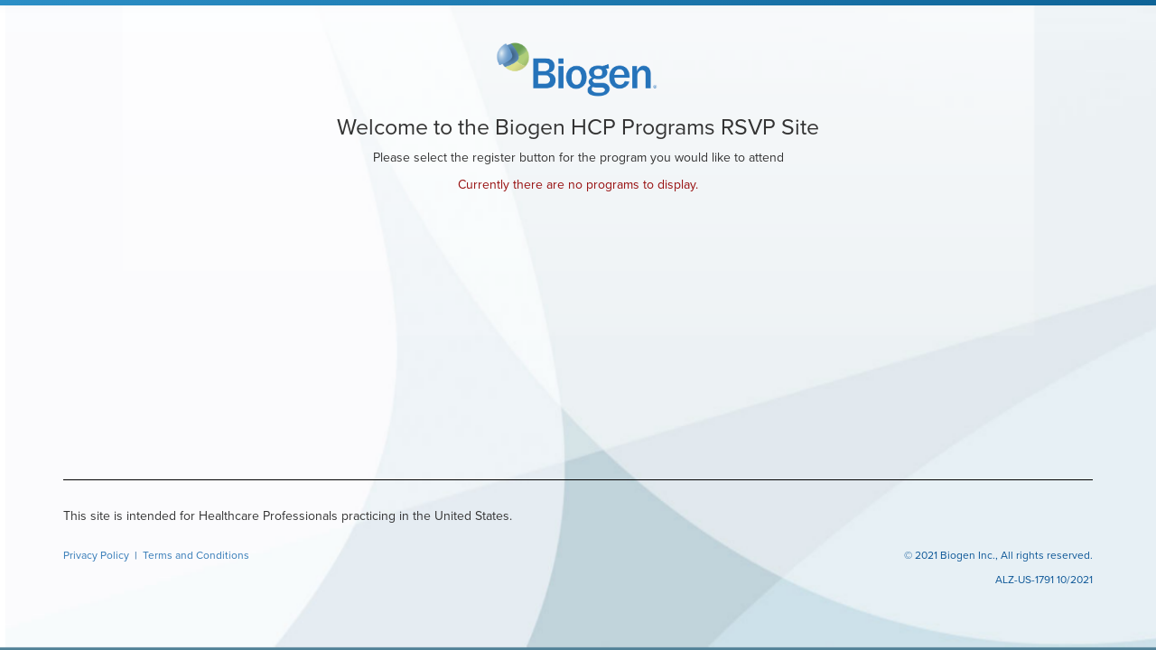

--- FILE ---
content_type: text/html; charset=UTF-8
request_url: https://www.biogenbroadcastrsvp.com/index
body_size: 747
content:
<!DOCTYPE html>
<html lang="en">
<head>
    <meta charset="utf-8">    <meta name="viewport" content="width=device-width, initial-scale=1.0">
    <title>
        Welcome to the Biogen HCP Programs RSVP Site    </title>
    <link href="/img/biogen_rsvp/favicon.ico" type="image/x-icon" rel="icon"><link href="/img/biogen_rsvp/favicon.ico" type="image/x-icon" rel="shortcut icon">        <link rel="stylesheet" href="https://use.typekit.net/rrx8rkn.css">    <link rel="stylesheet" href="/css/dist/app.bundle.css">    <link rel="stylesheet" href="/css/common/common.css">    <link rel="stylesheet" href="/css/biogen_rsvp/main.css">    </head>
<body>

<img src="/img/biogen_rsvp/left_bg.png" alt="biogen-logo" id="left_bg" width="100%" class="hidden-xs hidden-sm"><div class="container">
    <div id="program-search">
        <div class="program-content">
            <div class="row">
                <div class="col-xs-12 text-center">
                    <div class="biogen-rsvp-logo">
                        <img src="/img/biogen_rsvp/alzheimer-logo.png" alt="biogen-logo" class="logo" width="100%">                    </div>
                    <h2>Welcome to the Biogen HCP Programs RSVP Site</h2>
                    <p class="search-subtitle">
                        Please select the register button for the program you would like to attend
                    </p>
                </div>
            </div>

            <div id="loader" class="row">
                <div class="col-xs-12 text-center">
                    <i class="fa fa-spin fa-spinner fa-4x"></i>
                </div>
            </div>

            <div id="programs" class="row" style="display: none">
                <div id="error-text" class="col-xs-12 text-center error" style="display: none">
                </div>
                <div id="programs-content">
                </div>
            </div>
        </div>
    </div>
    <hr/>
    <div id="search-footer" class="footer">
        <div class="biogen-rsvp-footer">
            <p class="small-copy">
                This site is intended for Healthcare Professionals practicing in the United States.
            </p>
            <div class="footer-copyright clearfix">
                <p class="pull-left copyright-links">
                    <a href="https://www.biogen.com/en_us/privacy-policy.html" target="_blank">
                        Privacy Policy
                    </a>
                    &nbsp;<span>&#124;</span>&nbsp;
                    <a href=" https://www.biogen.com/en_us/terms-and-conditions.html" target="_blank">
                        Terms and Conditions
                    </a>
                </p>
                <div class="pull-right text-right">
                    <p>© 2021 Biogen Inc., All rights reserved.</p>
                    <p>ALZ-US-1791 10/2021</p>
                </div>
            </div>
        </div>
    </div>
</div>
<script src="/js/dist/app.bundle.js"></script><script src="/js/biogen_rsvp/home.js"></script><script type="text/javascript" src="/_Incapsula_Resource?SWJIYLWA=719d34d31c8e3a6e6fffd425f7e032f3&ns=2&cb=850207357" async></script></body>
</html>


--- FILE ---
content_type: text/css
request_url: https://www.biogenbroadcastrsvp.com/css/common/common.css
body_size: 769
content:
@font-face {
    font-family: 'icons';
    src: url('../../fonts/fa-regular-400.eot?#iefix') format('embedded-opentype'),
    url('../../fonts/fa-regular-400.ttf') format('truetype'),
    url('../../fonts/fa-regular-400.svg#fontawesomeregular') format("svg");
}

html {
    line-height: 1.15;
    -webkit-text-size-adjust: 100%
}

body {
    font-family: "proxima-nova", sans-serif;
    padding-top: 6px;
    position: relative;
}

body:before {
    content: '';
    position: absolute;
    top: 0;
    left: 0;
    height: 6px;
    width: 100%;
    background: #2c8fc6;
    background: linear-gradient(to right, #2c8fc6 0%, #0E6397 100%);
    background: -moz-linear-gradient(left, #2c8fc6 0%, #0E6397 100%);
    background: -webkit-linear-gradient(left, #2c8fc6 0%, #0E6397 100%);
}

header {
    padding-bottom: 15px; /*border-bottom:2px solid #c0c0c0;*/
    margin-bottom: 15px;
}

h1 {
    font-size: 32px;
    font-weight: 300;
    color: #4a4b4c;
    line-height: 1.15;
}

h2 {
    font-size: 25px;
    font-weight: 300;
    line-height: 1.1;
}

h3 {
    font-size: 20px;
    font-weight: 300;
    line-height: 1.1;
    margin-bottom: 5px;
}

h4 {
    font-size: 16px;
    font-weight: 300;
    line-height: 1.1;
    color: #9c9c9c;
    margin: 0;
}

.mt-5 {
    margin-top: 5px;
}

button, input, optgroup, select, textarea {
    font-family: inherit;
    font-size: 100%;
    line-height: 1.15;
    margin: 0
}

.button {
    display: inline-block;
    text-align: center;
    color: #fff !important;
    background: #50bc34;
    font-size: 20px;
    line-height: 1;
    padding: 15px 35px;
    cursor: pointer;
    transition: 0.25s all;
    width: 145px;
    text-decoration: none !important;
    border: 0;
    box-shadow: none;
    -webkit-appearance: none;
    outline: 0 !important;
    border-radius: 7px;
}

.btn {
    border-radius: 7px;
}

.button:hover, .button:focus {
    transition: 0.25s all;
}

.button:hover, .button:focus {
    background: #409629;
}

p.small-copy {
    margin-bottom: 25px;
}

.button.disabled {
    background: #9d9e9f !important;
    cursor: not-allowed;
}

.light-gray {
    color: #9c9c9c !important;
}

.dark-gray {
    color: #4a4b4c !important;
}

.clearfix {
    float: none !important;
    display: block !important;
    clear: both !important;
}

.logo {
    width: 186px;
}

input.error {
    border-bottom: 1px solid #970d0d !important;
}

.error ::-webkit-input-placeholder {
    color: #970d0d !important;
}

.error ::-moz-placeholder {
    color: #970d0d !important;
}

.error :-ms-input-placeholder {
    color: #970d0d !important;
}

.error :-moz-placeholder {
    color: #970d0d !important;
}

.error::placeholder {
    color: #970d0d !important;
}

.no-padding {
    padding: 0;
}

.float-right {
    float: right;
}

.margin-bottom-15 {
    margin-bottom: 15px;
}

.margin-0 {
    margin: 0;
}

.mt-10 {
    margin-top: 10px;
}

.margin-5 {
    margin: 5px;
}

.margin-0 {
    margin: 0 !important;
}

.no-padding-left {
    padding-left: 0;
}

.width-100 {
    width: 100%;
}

.readonly-select-field {
    pointer-events: none;
    background-color: #eee !important;
    color: #666;
}

.readonly-select-field button {
    border: none !important;
}

.editing .readonly-text-field {
    border-bottom: 1px solid #666 !important;
    color: #666 !important;
}

.editing .readonly-select-field button  {
    border-bottom : 1px solid #666 !important;
    color: #666 !important;
}

.readonly-text-field {
    pointer-events: none;
    background-color: #eee !important;
    color: #666;
}

#edit-info.editing .bootstrap-select.valid.readonly-select-field .btn {
    color: #666 !important;
}

--- FILE ---
content_type: text/css
request_url: https://www.biogenbroadcastrsvp.com/css/biogen_rsvp/main.css
body_size: 3412
content:
#left_bg {
    position: fixed;
    top: 0;
    left: 0;
    max-width: 100%;
    max-height: 100%;
    z-index: -1;
}

.no-margin-left {
    margin-left: 0 !important;
}

#search-form .search-subtitle {
    color: #5cb85c;
}

#search-form input[name='programId'] {
    border: none;
    border-bottom: 1px solid #9d9e9f;
}

#search-form .btn {
    padding: 12px 16px;
}

/*Biogen products on home page styles*/
.biogen-product:first-child .biogen-product-content {
    margin-left: 0 !important;
}

.biogen-product-grid {
    margin: 0 0 30px;
}

.biogen-product {
    width: 20%;
    float: left;
}

.biogen-product .biogen-product-content {
    border: 1px solid #337ab7;
    height: 160px;
    margin-left: 10px;
    font-size: 10px;
    margin-top: 10px;
}

.biogen-product-content .product-links {
    font-size: 11px;
}

.biogen-product-image {
    padding: 5px;
    text-align: center;
}

.sidebar-content .sidebar-product-image {
    height: 100px;
    background-color: white;
    display: block;
    padding: 5px;
}

.sidebar-content .sidebar-product-image img {
    max-height: 100%;
}

input[type='text'],
input[type='email'],
input[type='tel'] {
    color: #0f5999;
}

input[type='text'],
input[type='email'],
input[type='tel'] {
    font-size: 16px;
    outline: 0;
    border-radius: 0;
}

#program-search {
    min-height: calc(100vh - 215px);
}

#program-search .program-content {
    padding-top: 40px;
    width: 100%;
}

#search-form {
    margin: 75px 0;
}

#search-form h1 {
    margin: 0 0 5px 0;
    word-spacing: -3px;
}

#search-form p {
    margin: 0 0 30px 0;
}

#search-form input[type='text'] {
    padding: 15px 0;
    width: 676px;
    float: left;
    margin-right: 10px;
    background: transparent;
}

#search-form input[type='submit'] {
    width: 145px;
}

#search-form #programId-error {
    display: block;
    margin-top: 5px;
    margin-bottom: 10px;
    font-size: 16px;
    font-weight: 400;
}

#rsvp-form label.error {
    font-weight: 400;
}

#rsvp-error,
#search-error {
    display: block;
    margin-bottom: 10px;
}

.bootstrap-select > select {
    width: 1px !important;
    left: 10px;
    margin-right: 0 !important;
    margin-bottom: 0 !important;
}

.bootstrap-select.error .btn.bs-placeholder {
    color: #970d0d !important;
    border: 1px solid #970d0d !important;
}

.bootstrap-select.error .bs-caret {
    color: #970d0d;
}

.error,
.error input {
    color: #970d0d !important;
}

.error input {
    border: 1px solid #970d0d;
}

.error .select2-selection.select2-selection--multiple {
    border-color: #970d0d;
}

.home-page-footer {
    max-width: 775px;
    margin: auto;
}

.footer-copyright {
    font-size: 12px;
    color: #0d5797;
}

.footer-copyright a {
    text-decoration: none;
}

.footer-copyright a:hover {
    text-decoration: underline;
}

.border-bottom {
    border-bottom: 1px solid #c0c0c0;
}

#program-id {
    font-size: 12px;
    margin: 50px 0 10px;
    color: #9d9e9f;
}

#program-id span {
    color: #38a9e5;
}

.header-section {
    margin-bottom: 15px;
    padding-bottom: 15px;
}

.biogen-rsvp-footer {
    margin-top: 30px;
}

#edit-info .form-disclaimer,
#search-footer .footer-copyright .copyright-info {
    border-top: 1px solid #c0c0c0;
    padding-top: 15px;
}

#edit-info .back-link .not-me-label {
    font-weight: bold;
    font-size: 18px;
}

#edit-info .back-link a i {
    margin-right: 3px;
}

#edit-info .submit {
    padding: 10px;
    margin: 10px auto;
    width: auto;
    font-size: 16px;
}

#edit-info #no-button {
    margin-left: 50px;
}

.footer-content .copyright-info {
    color: #9d9e9f;
}

.custom-input {
    outline: 0;
    background: transparent;
    box-shadow: none;
    border: none;
    border-bottom: 1px solid #9d9e9f;
    font-size: 16px;
    border-radius: 0;
    padding-bottom: 0;
    padding-left: 0;
}

.custom-font {
    font-size: 32px;
    font-weight: 300;
    color: #4a4b4c;
    margin: 0.67em 0;
}

.custom-select-input .btn {
    border-radius: 0;
}

.form {
    padding-bottom: 25px;
    margin-bottom: 25px;
}

.form-control:focus {
    border-color: #9d9e9f !important;
}

.sidebar-content .biogen-product-content {
    border: solid;
    width: 65%;
    margin: 15px auto;
}

#mobileEventInfo {
    margin-bottom: 15px;
}

#mobileEventInfo .sidebar-content .biogen-product-content {
    border: solid #56963d !important;
    margin-bottom: 25px;
    color: white;
    background: #56963d;
}

.sidebar-content .glyphicon {
    padding-right: 10px;
    color: white;
    font-size: 16px;
}

.sidebar {
    background: url(../../img/biogen/side_bar_bg_lower.png) top center no-repeat !important;
    background-size: 100%;
    color: #fff;
    padding-top: 60px;
    height: 100%;
}

.sidebar:before {
    content: '';
    display: block;
    position: absolute;
    width: 100%;
    height: 100%;
    top: 0;
    right: 0;
}

.sidebar:after {
    content: '';
    display: block;
    width: 38px;
    height: 66px;
    background: url(../../img/arrow.svg);
    background-size: cover;
    position: absolute;
    left: 0;
    top: 74px;
    z-index: 2;
}

.sidebar-content {
    width: 80%;
    margin: 0 auto;
    position: relative;
    z-index: 2;
}

.product-container {
    top: 50px;
    width: 70%;
}

.speaker {
    border-bottom: 1px solid #c0c0c0;
    margin-bottom: 10px;
}

.speaker-info .speaker-details {
    margin-bottom: 15px;
}

.speaker-info .speaker-details .speaker-img {
    width: 45px;
    height: 45px;
    border-radius: 50%;
}

.speaker-info .speaker-details .speaker-name-details {
    padding-left: 5px;
    padding-right: 5px;
}

.speaker-info .speaker-details span.name {
    display: block;
    font-weight: 700;
}

.speaker-info .speaker-details .location {
    display: block;
    line-height: 1.1;
}

.topics li {
    font-size: 14px;
    line-height: 1.1;
    list-style: none;
    padding-bottom: 5px;
    border-bottom: 1px solid rgba(149, 160, 169, 0.5);
    margin-bottom: 5px;
}

.topics li:last-child {
    border-bottom: none;
}

.event-info {
    font-size: 14px;
    line-height: 1.25;
}

.event-info a {
    color: #fff;
    text-decoration: none;
}

.event-info h3 {
    font-size: 14px;
    font-weight: bold;
    padding-bottom: 5px;
    border-bottom: 4px solid;
    margin-bottom: 10px;
}

.event-info p {
    margin: 0;
}

.event-info .col-md-6 {
    padding-left: 5px;
    padding-right: 5px;
}

.event-date,
.event-coordinator,
.event-telecom,
.event-hosts,
.event-location {
    margin-bottom: 15px !important;
}

.event-date h3 {
    border-bottom: 4px solid #1ba6e0;
}

.event-date .fas {
    color: #1ba6e0;
    margin-right: 3px;
}

.event-location h3 {
    border-bottom: 4px solid #9967b6;
}

.event-location .fas {
    color: #9967b6;
    margin-right: 3px;
}

.event-hosts h3 {
    border-bottom: 4px solid #41acb1;
}

.event-hosts .fas {
    color: #41acb1;
    margin-right: 3px;
}

.event-coordinator h3 {
    border-bottom: 4px solid #50bc34;
}

.event-coordinator .fas {
    color: #50bc34;
    margin-right: 3px;
}

.event-telecom h3 {
    border-bottom: 4px solid #9967b6;
}

.event-telecom .fas {
    color: #9967b6;
    margin-right: 3px;
}

.event-telecom span {
    display: block;
    font-size: 12px;
    color: #a1a3a6;
    margin-bottom: 5px;
}

.attendee-page {
    padding-top: 35px;
    padding-bottom: 35px;
    height: calc(100vh - 6px);
    overflow-y: auto;
}

.event-section {
    height: calc(100vh - 6px);
    overflow-y: auto;
    background-color: #2572ba;

}

#search-footer {
    margin-top: 25px;
}

.event-info-mobile-details #event-details-mobile .nav li.active {
    border: 2px solid #fff;
    -webkit-box-shadow: 0 0 10px 0 rgba(0, 0, 0, 0.25);
    -moz-box-shadow: 0 0 10px 0 rgba(0, 0, 0, 0.25);
    box-shadow: 0 0 10px 0 rgba(0, 0, 0, 0.25);
}

.event-info-mobile-details #event-details-mobile .nav li.active a {
    color: rgba(255, 255, 255, 1);
}

.event-info-mobile-details #event-details-mobile .nav li.date {
    background-color: #2d91d1;
}

.event-info-mobile-details #event-details-mobile .nav li.location,
.event-info-mobile-details #event-details-mobile .nav li.telecom {
    background-color: #9867b6;
}

.event-info-mobile-details #event-details-mobile .nav li.speakers {
    background-color: #b9a143;
}

.event-info-mobile-details #event-details-mobile .nav li.coordinator {
    background-color: #43b3b9;
}

.event-info-mobile-details #event-details-mobile .nav li.host {
    background-color: #43b3b9;
}

.event-info-mobile-details #event-details-mobile .nav li a {
    font-size: 36px;
    color: rgba(255, 255, 255, 0.5);
}

.event-info-mobile-details #event-details-mobile h3 {
    font-size: 24px;
    color: #fff;
}

.event-info-mobile-details #event-details-mobile h6 {
    font-size: 14px;
    color: #fff;
}

.event-info-mobile-details #event-details-mobile a {
    color: rgba(255, 255, 255, 0.75);
}

.event-info-mobile-details #event-details-mobile a:hover {
    color: rgba(255, 255, 255, 1);
}

.event-info-mobile-details .remote-speakers {
    margin: 5px 0;
    font-size: 12px;
}

.event-info-mobile-details #event-details-mobile .speaker-mobile .location {
    display: block;
    font-size: 14px;
    color: #fff;
}

.event-info-mobile-details #event-details-mobile .topics {
    margin: 5px 0 0 0;
    padding: 0;
}

.event-info-mobile-details .event-speakers {
    margin-top: 10px;
    font-size: inherit;
}

.event-info-mobile-details #event-details-mobile .nav li {
    width: 13vw;
    height: 13vw;
    text-align: center;
    border-radius: 50%;
    margin-right: 10px;
    margin-top: 5px;
}

.event-info-mobile-details #event-details-mobile {
    padding: 30px;
    color: #fff;
    font-size: 18px;
}

.nav-pills > li.active > a,
.nav-pills > li.active > a:hover,
.nav-pills > li.active > a:focus {
    background-color: transparent;
}

.nav > li > a:hover,
.nav > li > a:focus {
    background-color: transparent;
}

.event-info-mobile-details .panel-body {
    border: none !important;
    padding: 0;
}

.flex-center {
    display: -webkit-box !important;
    display: -moz-box !important;
    display: -ms-flexbox !important;
    display: -webkit-flex !important;
    display: flex !important;
    -webkit-align-items: center;
    align-items: center;
    -ms-flex-align: center;
    -webkit-justify-content: center;
    justify-content: center;
}

.panel-group .panel {
    border-radius: 0;
    box-shadow: none;
    border-color: #eeeeee;
}

.panel-default > .panel-heading {
    padding: 0;
    border-radius: 0;
    color: #212121;
    background-color: #fafafa;
    border-color: #eeeeee;
}

.panel-title {
    font-size: 14px;
}

.panel-title > a {
    display: block;
    padding: 15px;
    text-decoration: none;
}

.more-less {
    float: right;
    color: #fff;
}

.panel-default > .panel-heading + .panel-collapse > .panel-body {
    border-top-color: #eeeeee;
}

.event-info-mobile-details .panel-heading {
    background: #56963d;
}

.event-info-mobile-details .panel-heading h4 {
    text-align: left;
    color: #fff;
    font-size: 28px;
    line-height: 1;
    padding: 0;
}

.event-info-mobile-details .event-details {
    background: #7cb564;
}

#confirmation .confirm-title {
    display: inline-block;
    float: left;
}

#confirmation h2 {
    font-size: 24px;
    display: inline-block;
    margin: 0;
}

#confirmation h2.success {
    color: #50bc34;
}

#confirmation h3 {
    font-size: 18px;
    color: #787878;
    margin: 10px 0;
}

#confirmation-details {
    font-size: 16px;
    color: #4a4b4c;
    padding: 10px 0 10px;
}

#confirmation-details .detail {
    margin-bottom: 5px;
    margin-right: 25px;
}

#confirmation-details .detail .inline-element {
    display: inline-block;
    margin-right: 25px;
    margin-bottom: 5px;
}

#confirmation-details .detail .label-heading {
    display: block;
    font-size: 12px;
    margin-bottom: 0;
    color: #0d5797;
    font-weight: unset;
    padding-left: 0;
}

#confirmation .more-info {
    font-size: 11px;
    color: #4a4b4c;
    margin-top: 10px;
}

#confirmation .confirm-links {
    float: right;
    text-align: center;
    position: relative;
}

#confirmation .print-details {
    font-size: 14px;
    color: #0d5797;
}

#confirmation .event-calendar {
    background: #38a9e5;
    display: block;
    padding: 6px 20px;
    color: #fff;
    text-decoration: none;
    transition: 0.25s all;
    margin-top: 5px;
}

#confirmation .event-calendar-options {
    border: 1px solid #38a9e5;
    border-top: 0;
    padding: 0;
    margin: 0;
    list-style: none;
    display: none;
    position: absolute;
    width: 100%;
    background: #fff;
}

#confirmation .event-calendar-options li {
    padding: 0;
    border-bottom: 1px solid #c0c0c0;
}

#confirmation .event-calendar-options li a {
    color: #38a9e5;
    padding: 10px 5px;
    display: block;
}

#confirmation .event-calendar-options li button {
    color: #38a9e5;
    border: 0;
    box-shadow: none;
    background: none;
    -webkit-appearance: none;
    appearance: none;
    padding: 10px 5px;
    display: block;
    width: 100%;
}

.teleconference-info {
    padding: 15px 0;
}

.tc-details .label {
    color: #0d5797;
    display: block;
    font-size: 12px;
    margin-bottom: 0;
    text-align: left;
    font-weight: 400;
}

.teleconference-info h3 .fas {
    color: #0d5797;
}

.tc-details div {
    font-size: 16px;
}

.bold-text {
    font-weight: bold;
}

ul.listCircle li {
    list-style: circle;
    font-size: 19px;
}

.spotlight span {
    font-size: 14px;
    font-weight: 600;
    line-height: 40px;
}

.fa-chevron-circle-up,
.fa-chevron-circle-down {
    font-size: medium;
}

#floating_tray_footer {
    margin-top: 25px;
}

.left-content {
    min-height: calc(100vh - 220px);
}

@media screen and (max-width: 1024px) {
    #search-footer .footer-copyright .pull-left,
    #search-footer .footer-copyright .pull-right {
        float: none !important;
        text-align: center;
    }

    #confirmation .confirm-title {
        display: block;
        float: none;
    }

    #confirmation .confirm-links {
        float: none;
        text-align: left;
    }

    #confirmation .print-details {
        display: block;
        margin: 0 0 10px;
        text-align: right;
    }

    #confirmation .event-calendar-options {
        position: relative;
    }

    #confirmation .event-calendar-options li button,
    #confirmation .event-calendar-options li a {
        padding-left: 20px;
        padding-right: 20px;
    }

    #confirmation .event-calendar-options li button {
        text-align: left;
    }
}

@media screen and (max-width: 800px) {
    #program-search {
        max-width: 100%;
        min-height: calc(100vh - 50px);
    }

    .home-page-footer {
        max-width: 100%;
    }

    #search-form input[type='text'] {
        width: 100%;
        float: none;
        margin-right: 0;
        margin-bottom: 10px;
    }

    #search-form button {
        width: 100%;
    }

    #search-footer .footer-copyright {
        text-align: center;
    }
}

@media screen and (min-width: 992px) and (max-width: 1199px) {
    #edit-info .submit {
        font-size: 13px;
    }
}

@media screen and (min-width: 768px) and (max-width: 1024px) {
    .program-content .biogen-product {
        width: 33%;
        align-content: center;
    }

    .biogen-product .biogen-product-content {
        height: 200px;
    }

    .program-content .biogen-product-grid .biogen-product:nth-child(4n) {
        margin-left: 15%;
    }
}

@media screen and (max-width: 767px) {
    .program-content .biogen-product {
        width: 85%;
        margin: 0 8%;
    }

    .biogen-product .biogen-product-content {
        display: block;
        height: 100%;
        margin: 10px 0 !important;
        font-size: 15px;
    }

    .biogen-product-content .product-links {
        font-size: 15px;
    }
}

@media screen and (max-width: 500px) {
    .event-info-mobile-details #event-details-mobile .nav li {
        margin-right: 5px;
    }

    #event-details-mobile .fas {
        font-size: 21px;
        line-height: 3;
    }
}

@media screen and (max-width: 360px) {
    .event-info-mobile-details #event-details-mobile .nav li {
        margin-right: 2px;
    }
}

#programs-content {
    display: flex;
    flex-wrap: wrap;
}

#programs-content > div {
    margin-bottom: 20px;
}

.box_header_container {
    margin-top: 0 !important;
}

.box_header_container .box_header h4 {
    line-height: 30px;
    height: 30px;
    color: white;
}

.box_header_container .box_header {
    background-color: #024B98;
}

.box_container {
    background-color: #E9F0F8;
    padding: 0;
    border: none;
    margin-bottom: 30px;
    height: 100%;
}

.box_content {
    min-height: 354px;
    overflow: auto;
    padding: 20px;
}

.register-row {
    position: absolute;
    justify-content: center;
    left: 0;
    right: 0;
    bottom: 0;
}

.register_button .btn {
    border-width: 0;
    border-radius: 4px;
    margin: 0;
    border-color: #008000;
    background-color: #008000;
    color: #fff;
    padding: 8px 20px;
    font-size: 14px;
    width: 100%;
    font-weight: 600;
}

.miles_info,
.slots_info {
    border-top: 2px solid #0091bf;
    border-bottom: 2px solid #0091bf;
    color: #0091bf;
    font-weight: 600;
    font-size: 14px;
    padding: 0 6px;
    position: relative;
}

.align-middle {
    top: 50%;
    position: absolute;
    width: 100%;
    left: 0;
    transform: translatey(-50%);
}

.single-program .box_content label,
.single-program .box_content .topic {
    color: #024B98;
}

.single-program .box_content div {
    font-size: 16px;
    font-weight: bold;
}

.single-program .box_content label {
    font-size: 17px;
    font-weight: 600;
}

.single-program .box_content > div {
    margin-bottom: 20px;
}

.single-program .box_content .topic {
    font-weight: 700;
    font-size: 20px;
    margin-bottom: 30px;
}


.single-program .speaker {
    margin-bottom: 7px;
    border-bottom: none;
}

.biogen-rsvp-logo {
    margin-bottom: 20px;
}

.biogen_rsvp-logo {
    width: 186px;
}
hr {
    border-top: 1px solid #000;
}

.loader {
    margin: 10px 0 10px 7px;
    font-size: 3px;
    width: 5px;
    height: 5px;
    border-radius: 50%;
    position: relative;
    text-indent: -9999em;
    -webkit-animation: load5 1.1s infinite ease;
    animation: load5 1.1s infinite ease;
    -webkit-transform: translateZ(0);
    -ms-transform: translateZ(0);
    transform: translateZ(0);
}


--- FILE ---
content_type: application/javascript
request_url: https://www.biogenbroadcastrsvp.com/js/biogen_rsvp/home.js
body_size: 817
content:
$(document).ready(function () {
    getMeetings();
});

function getMeetings() {
    let urlParams = window.location.pathname.split('/');
    $.ajax({
        type: 'GET',
        url: '/' + urlParams[1] + '/meetings/',
        success: function (response) {
            $('#programs-content').html('');
            if (response['error']) {
                $('#error-text').html(response['error']);
                $('#error-text').show();
            } else {
                $('#error-text').html('');
                $('#error-text').hide();
                let meetings = response['data'],
                    programsHTML = '';

                if (meetings.length > 0) {
                    let urlPrefix = '/' + urlParams[1] + '/meeting/';
                    $.each(meetings, function (index, meeting) {
                        let btnUrl = urlPrefix + meeting.meeting_id + '/attendee/new'
                        programsHTML += '<div class="col-md-6 col-sm-12">' +
                            '<div class="box_container single-program"><div class="box_header_container">' +
                            '<div class="box_header text-center"><h4>' +
                            (meeting.template_type === 'virtual' ? 'Virtual' : 'Live') + ' Program' +
                            '</h4></div>' +
                            '</div>' +
                            '<div class="box_content">' +
                            '<div class="topic">' + 'Topic: '
                            + meeting.topic_name_short +
                            '</div>' +
                            '<div>' +
                            '<label>DATE AND TIME</label>' +
                            '<div>' + meeting.formatted_meeting_date + '</div>' +
                            '<div>' + meeting.alternate_time_zones + '</div>' +
                            '</div>';

                        programsHTML += getLocationTemplate(meeting);

                        programsHTML += getSpeakerTemplate(meeting);

                        programsHTML += '<div class="row register-row text-center">' +
                            '<div class="register_button col-xs-4 col-xs-offset-4">' +
                            '<a href="' + btnUrl + '">' +
                            '<button class="btn">REGISTER</button>' +
                            '</a>' +
                            '</div>' +
                            '</div>' +
                            '</div></div>' +
                            '</div>';
                    });

                    $('#programs-content').html(programsHTML);
                } else {
                    $('#error-text').html('Currently there are no programs to display.');
                    $('#error-text').show();
                }
            }
        },
        error: function (data) {
            $('#error-text').html(data.responseText);
            $('#error-text').show();
        },
        complete: function (data) {
            $("#loader").hide();
            $("#programs").show();
        }
    });
}

function getLocationTemplate(meeting) {
    let template = '<div>' +
        '<label>LOCATION</label>' +
        '<div>';
    if (meeting.template_type == 'live' || meeting.template_type == 'hybrid') {
        template += '<div>' + meeting.venue_name + '</div>' +
            '<div>' + meeting.address1 + ' ' + meeting.address2 + '</div>';
        template += '<div>';
        if (meeting.city) {
            template += '<span>' + meeting.city + ', </span>';
        }
        template += meeting.state + ' ' + meeting.zip + '</div>';
    } else {
        template += '<div>Virtual Program</div>';
    }
    template += '</div></div>';

    return template;
}

function getSpeakerTemplate(meeting) {
    let template = '<div>' +
        '<label>SPEAKER</label>';

    $.each(meeting.speakers, function (index, speaker) {
        if (speaker.speaker_confirmed_timestamp !== '0000-00-00 00:00:00') {
            template += '<div class="speaker"><div class="speaker-intro clearfix">';
            template += '<div class="float-left inner-intro">' +
                '<div>' + speaker.name + (speaker.degrees ? ', ' + speaker.degrees : '') + '</div>' +
                '<div>' + speaker.affiliation + '</div>' +
                '</div>' +
                '</div></div>';
        }
    });
    template += '</div>';

    return template;
}
